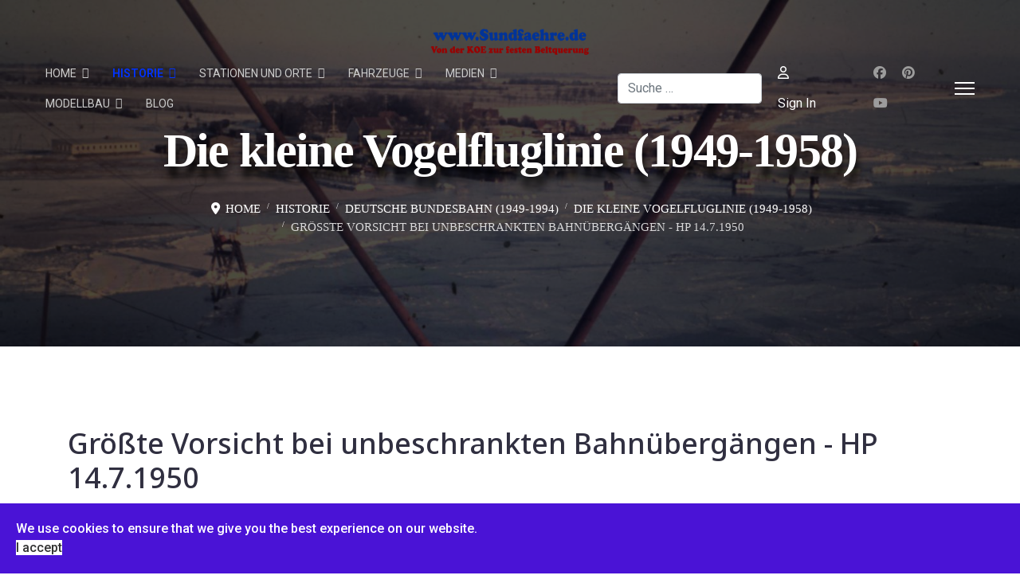

--- FILE ---
content_type: text/html; charset=utf-8
request_url: https://www.sundfaehre.de/index.php/home-historie/deutsche-bundesbahn-1949-1994/die-kleine-vogelfluglinie-1949-1958/groesste-vorsicht-bei-unbeschrankten-bahnuebergaengen-hp-14-7-1950?rCH=2
body_size: 13639
content:

<!doctype html>
<html lang="de-de" dir="ltr">
	<head>
		
			<!-- add google analytics -->
			<!-- Global site tag (gtag.js) - Google Analytics -->
			<script async src='https://www.googletagmanager.com/gtag/js?id=G-P23K941RHK'></script>
			<script>
				window.dataLayer = window.dataLayer || [];
				function gtag(){dataLayer.push(arguments);}
				gtag('js', new Date());

				gtag('config', 'G-P23K941RHK');
			</script>
			
		<meta name="viewport" content="width=device-width, initial-scale=1, shrink-to-fit=no">
		<meta charset="utf-8">
	<meta name="rights" content="Heiligenhafener Post">
	<meta name="author" content="Heiligenhafener Post">
	<meta name="description" content="Größte Vorsicht bei unbeschrankten Bahnübergängen - HP 14.7.1950">
	<meta name="generator" content="Joomla! - Open Source Content Management">
	<title>www.Sundfaehre.de – Größte Vorsicht bei unbeschrankten Bahnübergängen - HP 14.7.1950</title>
	<link href="https://www.sundfaehre.de/index.php/home-historie/deutsche-bundesbahn-1949-1994/die-kleine-vogelfluglinie-1949-1958/groesste-vorsicht-bei-unbeschrankten-bahnuebergaengen-hp-14-7-1950?rCH=2" rel="canonical">
	<link href="/images/favicon.ico" rel="icon" type="image/vnd.microsoft.icon">
	<link href="https://www.sundfaehre.de/index.php/home/search?format=opensearch" rel="search" title="OpenSearch www.Sundfaehre.de" type="application/opensearchdescription+xml">
<link href="/media/vendor/awesomplete/css/awesomplete.css?1.1.7" rel="stylesheet">
	<link href="/media/vendor/joomla-custom-elements/css/joomla-alert.min.css?0.4.1" rel="stylesheet">
	<link href="/plugins/system/jce/css/content.css?badb4208be409b1335b815dde676300e" rel="stylesheet">
	<link href="/media/plg_system_jcemediabox/css/jcemediabox.min.css?7d30aa8b30a57b85d658fcd54426884a" rel="stylesheet">
	<link href="//fonts.googleapis.com/css?family=Roboto:100,100i,200,200i,300,300i,400,400i,500,500i,600,600i,700,700i,800,800i,900,900i&amp;subset=latin&amp;display=swap" rel="stylesheet" media="none" onload="media=&quot;all&quot;">
	<link href="//fonts.googleapis.com/css?family=Noto Sans:100,100i,200,200i,300,300i,400,400i,500,500i,600,600i,700,700i,800,800i,900,900i&amp;subset=latin&amp;display=swap" rel="stylesheet" media="none" onload="media=&quot;all&quot;">
	<link href="//fonts.googleapis.com/css?family=Open Sans:100,100i,200,200i,300,300i,400,400i,500,500i,600,600i,700,700i,800,800i,900,900i&amp;subset=latin&amp;display=swap" rel="stylesheet" media="none" onload="media=&quot;all&quot;">
	<link href="/templates/h4/css/bootstrap.min.css" rel="stylesheet">
	<link href="/plugins/system/helixultimate/assets/css/system-j4.min.css" rel="stylesheet">
	<link href="/media/system/css/joomla-fontawesome.min.css?f7bb68" rel="stylesheet">
	<link href="/templates/h4/css/template.css" rel="stylesheet">
	<link href="/templates/h4/css/presets/default.css" rel="stylesheet">
	<link href="/templates/h4/css/custom.css" rel="stylesheet">
	<link href="/components/com_sppagebuilder/assets/css/dynamic-content.css?3e7e96fad5e237fb2d5a081c6cb11212" rel="stylesheet">
	<link href="/plugins/system/spcookieconsent/assets/css/style.css" rel="stylesheet">
	<link href="/components/com_sppagebuilder/assets/css/color-switcher.css?3e7e96fad5e237fb2d5a081c6cb11212" rel="stylesheet">
	<style>body{font-family: 'Roboto', sans-serif;font-size: 16px;color: #5c5c69;line-height: 1.56;text-decoration: none;}
@media (min-width:768px) and (max-width:991px){body{font-size: 14px;}
}
@media (max-width:767px){body{font-size: 13px;}
}
</style>
	<style>h1{font-family: 'Noto Sans', sans-serif;font-size: 150px;color: #302f40;line-height: 1.2;text-decoration: none;}
@media (min-width:768px) and (max-width:991px){h1{font-size: 90px;}
}
@media (max-width:767px){h1{font-size: 40px;}
}
</style>
	<style>h2{font-family: 'Noto Sans', sans-serif;font-size: 63px;color: #302f40;line-height: 1.35;text-decoration: none;}
@media (min-width:768px) and (max-width:991px){h2{font-size: 45px;}
}
@media (max-width:767px){h2{font-size: 30px;}
}
</style>
	<style>h3{font-family: 'Noto Sans', sans-serif;font-size: 45px;color: #302f40;line-height: 1.45;text-decoration: none;}
@media (min-width:768px) and (max-width:991px){h3{font-size: 35px;}
}
@media (max-width:767px){h3{font-size: 25px;}
}
</style>
	<style>h4{font-family: 'Noto Sans', sans-serif;font-size: 22px;color: #302f40;line-height: 1.45;text-decoration: none;}
@media (min-width:768px) and (max-width:991px){h4{font-size: 18px;}
}
@media (max-width:767px){h4{font-size: 16px;}
}
</style>
	<style>h5{font-family: 'Open Sans', sans-serif;color: #000000;text-decoration: none;}
</style>
	<style>h6{font-family: 'Open Sans', sans-serif;color: #000000;text-decoration: none;}
</style>
	<style>.logo-image {height:36px;}.logo-image-phone {height:36px;}</style>
	<style>#sp-bottom{ background-color:#24272f; }</style>
	<style>#sp-cookie-consent {background-color: #4a13d6; color: #FFFFFF; }#sp-cookie-consent a, #sp-cookie-consent a:hover, #sp-cookie-consent a:focus, #sp-cookie-consent a:active {color: #f5f5f5; }#sp-cookie-consent .sp-cookie-allow {background-color: #FFFFFF; color: #333;}#sp-cookie-consent .sp-cookie-allow:hover, #sp-cookie-consent .sp-cookie-allow:active, #sp-cookie-consent .sp-cookie-allow:focus {color: #333;}</style>
	<style>:root {--sppb-topbar-bg-color: #cccccc; --sppb-topbar-text-color: #8c4949; --sppb-header-bg-color: #ffffff; --sppb-logo-text-color: #ffffff; --sppb-menu-text-color: #cccccc; --sppb-menu-text-hover-color: #cc0000; --sppb-menu-text-active-color: #0033ff; --sppb-menu-dropdown-bg-color: #999999; --sppb-menu-dropdown-text-color: #ffffff; --sppb-menu-dropdown-text-hover-color: #cccccc; --sppb-menu-dropdown-text-active-color: #0033ff; --sppb-text-color: #252525; --sppb-bg-color: #ffffff; --sppb-link-color: #444444; --sppb-link-hover-color: #454040; --sppb-footer-bg-color: #1d2026; --sppb-footer-text-color: #ffffff; --sppb-footer-link-color: #a2a2a2; --sppb-footer-link-hover-color: #ffffff}</style>
<script src="/media/vendor/jquery/js/jquery.min.js?3.7.1"></script>
	<script src="/media/legacy/js/jquery-noconflict.min.js?504da4"></script>
	<script type="application/json" class="joomla-script-options new">{"data":{"breakpoints":{"tablet":991,"mobile":480},"header":{"stickyOffset":"100"}},"joomla.jtext":{"MOD_FINDER_SEARCH_VALUE":"Suche &hellip;","COM_FINDER_SEARCH_FORM_LIST_LABEL":"Suchergebnisse","JLIB_JS_AJAX_ERROR_OTHER":"Beim Abrufen von JSON-Daten wurde ein HTTP-Statuscode %s zurückgegeben.","JLIB_JS_AJAX_ERROR_PARSE":"Ein Parsing-Fehler trat bei der Verarbeitung der folgenden JSON-Daten auf:<br><code style='color:inherit;white-space:pre-wrap;padding:0;margin:0;border:0;background:inherit;'>%s<\/code>","ERROR":"Fehler","MESSAGE":"Nachricht","NOTICE":"Hinweis","WARNING":"Warnung","JCLOSE":"Schließen","JOK":"OK","JOPEN":"Öffnen"},"finder-search":{"url":"\/index.php\/component\/finder\/?task=suggestions.suggest&format=json&tmpl=component&Itemid=101"},"system.paths":{"root":"","rootFull":"https:\/\/www.sundfaehre.de\/","base":"","baseFull":"https:\/\/www.sundfaehre.de\/"},"csrf.token":"3620265bb98167011b4ac8c9c571fd11"}</script>
	<script src="/media/system/js/core.min.js?a3d8f8"></script>
	<script src="/media/vendor/bootstrap/js/alert.min.js?5.3.8" type="module"></script>
	<script src="/media/vendor/bootstrap/js/button.min.js?5.3.8" type="module"></script>
	<script src="/media/vendor/bootstrap/js/carousel.min.js?5.3.8" type="module"></script>
	<script src="/media/vendor/bootstrap/js/collapse.min.js?5.3.8" type="module"></script>
	<script src="/media/vendor/bootstrap/js/dropdown.min.js?5.3.8" type="module"></script>
	<script src="/media/vendor/bootstrap/js/modal.min.js?5.3.8" type="module"></script>
	<script src="/media/vendor/bootstrap/js/offcanvas.min.js?5.3.8" type="module"></script>
	<script src="/media/vendor/bootstrap/js/popover.min.js?5.3.8" type="module"></script>
	<script src="/media/vendor/bootstrap/js/scrollspy.min.js?5.3.8" type="module"></script>
	<script src="/media/vendor/bootstrap/js/tab.min.js?5.3.8" type="module"></script>
	<script src="/media/vendor/bootstrap/js/toast.min.js?5.3.8" type="module"></script>
	<script src="/media/system/js/showon.min.js?e51227" type="module"></script>
	<script src="/media/vendor/awesomplete/js/awesomplete.min.js?1.1.7" defer></script>
	<script src="/media/com_finder/js/finder.min.js?755761" type="module"></script>
	<script src="/media/mod_menu/js/menu.min.js?f7bb68" type="module"></script>
	<script src="/media/system/js/messages.min.js?9a4811" type="module"></script>
	<script src="/media/plg_system_jcemediabox/js/jcemediabox.min.js?7d30aa8b30a57b85d658fcd54426884a"></script>
	<script src="/templates/h4/js/main.js"></script>
	<script src="/components/com_sppagebuilder/assets/js/dynamic-content.js?3e7e96fad5e237fb2d5a081c6cb11212"></script>
	<script src="/plugins/system/spcookieconsent/assets/js/script.js"></script>
	<script src="/components/com_sppagebuilder/assets/js/color-switcher.js?3e7e96fad5e237fb2d5a081c6cb11212"></script>
	<script src="/templates/h4/js/lazysizes.min.js"></script>
	<script type="application/ld+json">{"@context":"https://schema.org","@type":"BreadcrumbList","@id":"https://www.sundfaehre.de/#/schema/BreadcrumbList/17","itemListElement":[{"@type":"ListItem","position":1,"item":{"@id":"https://www.sundfaehre.de/index.php","name":"Home"}},{"@type":"ListItem","position":2,"item":{"@id":"https://www.sundfaehre.de/index.php/home-historie","name":"Historie"}},{"@type":"ListItem","position":3,"item":{"@id":"https://www.sundfaehre.de/index.php/home-historie/deutsche-bundesbahn-1949-1994","name":"Deutsche Bundesbahn (1949-1994)"}},{"@type":"ListItem","position":4,"item":{"@id":"https://www.sundfaehre.de/index.php/home-historie/deutsche-bundesbahn-1949-1994/die-kleine-vogelfluglinie-1949-1958","name":"Die kleine Vogelfluglinie (1949-1958)"}},{"@type":"ListItem","position":5,"item":{"name":"Größte Vorsicht bei unbeschrankten Bahnübergängen - HP 14.7.1950"}}]}</script>
	<script type="application/ld+json">{"@context":"https://schema.org","@graph":[{"@type":"Organization","@id":"https://www.sundfaehre.de/#/schema/Organization/base","name":"www.Sundfaehre.de","url":"https://www.sundfaehre.de/"},{"@type":"WebSite","@id":"https://www.sundfaehre.de/#/schema/WebSite/base","url":"https://www.sundfaehre.de/","name":"www.Sundfaehre.de","publisher":{"@id":"https://www.sundfaehre.de/#/schema/Organization/base"}},{"@type":"WebPage","@id":"https://www.sundfaehre.de/#/schema/WebPage/base","url":"https://www.sundfaehre.de/index.php/home-historie/deutsche-bundesbahn-1949-1994/die-kleine-vogelfluglinie-1949-1958/groesste-vorsicht-bei-unbeschrankten-bahnuebergaengen-hp-14-7-1950?rCH=2","name":"www.Sundfaehre.de – Größte Vorsicht bei unbeschrankten Bahnübergängen - HP 14.7.1950","description":"Größte Vorsicht bei unbeschrankten Bahnübergängen - HP 14.7.1950","isPartOf":{"@id":"https://www.sundfaehre.de/#/schema/WebSite/base"},"about":{"@id":"https://www.sundfaehre.de/#/schema/Organization/base"},"inLanguage":"de-DE"},{"@type":"Article","@id":"https://www.sundfaehre.de/#/schema/com_content/article/214","name":"Größte Vorsicht bei unbeschrankten Bahnübergängen - HP 14.7.1950","headline":"Größte Vorsicht bei unbeschrankten Bahnübergängen - HP 14.7.1950","inLanguage":"de-DE","author":{"@type":"Person","name":"Sven Gorgos"},"articleSection":"Die kleine Vogelfluglinie","isPartOf":{"@id":"https://www.sundfaehre.de/#/schema/WebPage/base"}}]}</script>
	<script>jQuery(document).ready(function(){WfMediabox.init({"base":"\/","theme":"standard","width":"","height":"","lightbox":0,"shadowbox":0,"icons":1,"overlay":1,"overlay_opacity":0,"overlay_color":"","transition_speed":500,"close":2,"labels":{"close":"Schlie\u00dfen","next":"N\u00e4chstes","previous":"Vorheriges","cancel":"Abbrechen","numbers":"{{numbers}}","numbers_count":"{{current}} von {{total}}","download":"PLG_SYSTEM_JCEMEDIABOX_LABEL_DOWNLOAD"},"swipe":true,"expand_on_click":true});});</script>
	<script>template="h4";</script>
	<script>
				document.addEventListener("DOMContentLoaded", () =>{
					window.htmlAddContent = window?.htmlAddContent || "";
					if (window.htmlAddContent) {
        				document.body.insertAdjacentHTML("beforeend", window.htmlAddContent);
					}
				});
			</script>
	<script>
			const initColorMode = () => {
				const colorVariableData = [];
				const sppbColorVariablePrefix = "--sppb";
				let activeColorMode = localStorage.getItem("sppbActiveColorMode") || "";
				activeColorMode = "";
				const modes = [];

				if(!modes?.includes(activeColorMode)) {
					activeColorMode = "";
					localStorage.setItem("sppbActiveColorMode", activeColorMode);
				}

				document?.body?.setAttribute("data-sppb-color-mode", activeColorMode);

				if (!localStorage.getItem("sppbActiveColorMode")) {
					localStorage.setItem("sppbActiveColorMode", activeColorMode);
				}

				if (window.sppbColorVariables) {
					const colorVariables = typeof(window.sppbColorVariables) === "string" ? JSON.parse(window.sppbColorVariables) : window.sppbColorVariables;

					for (const colorVariable of colorVariables) {
						const { path, value } = colorVariable;
						const variable = String(path[0]).trim().toLowerCase().replaceAll(" ", "-");
						const mode = path[1];
						const variableName = `${sppbColorVariablePrefix}-${variable}`;

						if (activeColorMode === mode) {
							colorVariableData.push(`${variableName}: ${value}`);
						}
					}

					document.documentElement.style.cssText += colorVariableData.join(";");
				}
			};

			window.sppbColorVariables = [];
			
			initColorMode();

			document.addEventListener("DOMContentLoaded", initColorMode);
		</script>
<script async src="https://pagead2.googlesyndication.com/pagead/js/adsbygoogle.js?client=ca-pub-8499487858558497"
     crossorigin="anonymous"></script>
	</head>
	<body class="site helix-ultimate hu com_content com-content view-article layout-blog task-none itemid-319 de-de ltr sticky-header layout-fluid offcanvas-init offcanvs-position-right">

		
					<div class="sp-pre-loader">
				<div class='sp-loader-with-logo'>
<div class='logo'>
<img data-src='https://www.sundfaehre.de/images/logo.png'  class="lazyload" />
</div>
<div class='line' id='line-load'></div>
</div>			</div>
		
		<div class="body-wrapper">
			<div class="body-innerwrapper">
				
	<div class="sticky-header-placeholder"></div>
<header id="sp-header" class="full-header full-header-center">
	<div class="container-fluid">
		<div class="container-inner">
			<div class="row align-items-center">
				<!-- Logo -->
				<div id="sp-logo" class="col-auto">
					<div class="sp-column">
													
							<div class="logo"><a href="/">
				<img class="logo-image  d-none d-lg-inline-block lazyload"
					data-srcset='https://www.sundfaehre.de/images/logo.png 1x, https://www.sundfaehre.de/images/logo2.png 2x'
					data-src='https://www.sundfaehre.de/images/logo.png'
					alt='Von der Kreis Oldenburger Eisenbahn zur festen Beltquerung'
				 data-size="auto" />
				<img class="logo-image-phone d-inline-block d-lg-none lazyload" data-src="https://www.sundfaehre.de/images/logo2.png" alt="Von der Kreis Oldenburger Eisenbahn zur festen Beltquerung" /></a></div>											</div>
				</div>

				<!-- Menu -->
				<div id="sp-menu" class="menu-with-social menu-center col-auto flex-auto">
					<div class="sp-column d-flex justify-content-between align-items-center">
						<div class="menu-with-offcanvas d-flex justify-content-between align-items-center flex-auto">
							<nav class="sp-megamenu-wrapper d-flex" role="navigation"><ul class="sp-megamenu-parent menu-animation-fade d-none d-lg-block"><li class="sp-menu-item sp-has-child"><a   href="/index.php"  >Home</a><div class="sp-dropdown sp-dropdown-main sp-menu-right" style="width: 180px;"><div class="sp-dropdown-inner"><ul class="sp-dropdown-items"><li class="sp-menu-item"><a   href="/index.php/home/home-start"  >Startseite</a></li><li class="sp-menu-item sp-has-child"><a   href="/index.php/home/about"  >Info</a><div class="sp-dropdown sp-dropdown-sub sp-menu-right" style="width: 180px;"><div class="sp-dropdown-inner"><ul class="sp-dropdown-items"><li class="sp-menu-item"><a   href="/index.php/home/about/fotogallerie"  >Fotogallerie</a></li></ul></div></div></li><li class="sp-menu-item"><a   href="/index.php/home/contact"  >Kontakt</a></li><li class="sp-menu-item"><a   href="/index.php/home/registration"  >Registration</a></li><li class="sp-menu-item"><a   href="/index.php/home/login"  >Login</a></li><li class="sp-menu-item"><a   href="/index.php/home/search"  >Suchen</a></li></ul></div></div></li><li class="sp-menu-item sp-has-child active"><a   href="/index.php/home-historie"  >Historie</a><div class="sp-dropdown sp-dropdown-main sp-menu-right" style="width: 180px;"><div class="sp-dropdown-inner"><ul class="sp-dropdown-items"><li class="sp-menu-item sp-has-child"><a   href="/index.php/home-historie/vorgeschichte-bis-1880"  >Vorgeschichte (bis 1880)</a><div class="sp-dropdown sp-dropdown-sub sp-menu-right" style="width: 180px;"><div class="sp-dropdown-inner"><ul class="sp-dropdown-items"><li class="sp-menu-item"><a   href="/index.php/home-historie/vorgeschichte-bis-1880/artikel-vorgeschichte-bis-1880"  >Artikel - Vorgeschichte (bis 1880)</a></li></ul></div></div></li><li class="sp-menu-item sp-has-child"><a   href="/index.php/home-historie/kreis-oldenburger-eisenbahn-1880-1938"  >Kreis-Oldenburger-Eisenbahn (1880-1938)</a><div class="sp-dropdown sp-dropdown-sub sp-menu-right" style="width: 180px;"><div class="sp-dropdown-inner"><ul class="sp-dropdown-items"><li class="sp-menu-item"><a   href="/index.php/home-historie/kreis-oldenburger-eisenbahn-1880-1938/artikel-kreis-oldenburger-eisenbahn-1880-1938"  >Artikel - Kreis-Oldenburger-Eisenbahn (1880-1938)</a></li></ul></div></div></li><li class="sp-menu-item sp-has-child"><a   href="/index.php/home-historie/reichsbahn-1938-1949"  >Reichsbahn (1938-1949)</a><div class="sp-dropdown sp-dropdown-sub sp-menu-right" style="width: 180px;"><div class="sp-dropdown-inner"><ul class="sp-dropdown-items"><li class="sp-menu-item"><a   href="/index.php/home-historie/reichsbahn-1938-1949/artikel-reichsbahn-gesellschaft-1938-1949"  >Artikel - Reichsbahn Gesellschaft (1938-1949)</a></li></ul></div></div></li><li class="sp-menu-item sp-has-child active"><a   href="/index.php/home-historie/deutsche-bundesbahn-1949-1994"  >Deutsche Bundesbahn (1949-1994)</a><div class="sp-dropdown sp-dropdown-sub sp-menu-right" style="width: 180px;"><div class="sp-dropdown-inner"><ul class="sp-dropdown-items"><li class="sp-menu-item sp-has-child current-item active"><a aria-current="page"  href="/index.php/home-historie/deutsche-bundesbahn-1949-1994/die-kleine-vogelfluglinie-1949-1958"  >Die kleine Vogelfluglinie (1949-1958)</a><div class="sp-dropdown sp-dropdown-sub sp-menu-right" style="width: 180px;"><div class="sp-dropdown-inner"><ul class="sp-dropdown-items"><li class="sp-menu-item"><a   href="/index.php/home-historie/deutsche-bundesbahn-1949-1994/die-kleine-vogelfluglinie-1949-1958/artikel-die-kleine-vogelfluglinie-1949-1958"  >Artikel - Die kleine Vogelfluglinie (1949-1958)</a></li></ul></div></div></li><li class="sp-menu-item sp-has-child"><a   href="/index.php/home-historie/deutsche-bundesbahn-1949-1994/die-vogelfluglinie-1958-1994"  >Die Vogelfluglinie (1958-1994)</a><div class="sp-dropdown sp-dropdown-sub sp-menu-right" style="width: 180px;"><div class="sp-dropdown-inner"><ul class="sp-dropdown-items"><li class="sp-menu-item"><a   href="/index.php/home-historie/deutsche-bundesbahn-1949-1994/die-vogelfluglinie-1958-1994/artikel-die-vogelfluglinie-1958-1994"  >Artikel - Die Vogelfluglinie (1958-1994)</a></li></ul></div></div></li></ul></div></div></li><li class="sp-menu-item sp-has-child"><a   href="/index.php/home-historie/deutsche-bahn-ag-ab-1994"  >Deutsche Bahn AG (ab 1994)</a><div class="sp-dropdown sp-dropdown-sub sp-menu-right" style="width: 180px;"><div class="sp-dropdown-inner"><ul class="sp-dropdown-items"><li class="sp-menu-item"><a   href="/index.php/home-historie/deutsche-bahn-ag-ab-1994/artikel-bahn-ag-ab-1994"  >Artikel - Bahn AG (ab 1994)</a></li></ul></div></div></li></ul></div></div></li><li class="sp-menu-item sp-has-child"><a   href="/index.php/home-stationen-und-orte"  >Stationen und Orte</a><div class="sp-dropdown sp-dropdown-main sp-menu-right" style="width: 180px;"><div class="sp-dropdown-inner"><ul class="sp-dropdown-items"><li class="sp-menu-item"><a  href="https://www.sundfaehre.de/index.php/component/phocamaps/map/1-uebersichtskarte?tmpl=component" onclick="window.open(this.href, 'targetWindow', 'toolbar=no,location=no,status=no,menubar=no,scrollbars=yes,resizable=yes,');return false;" >Übersichtskarte</a></li><li class="sp-menu-item sp-has-child"><a   href="/index.php/home-stationen-und-orte/festland"  >Festland</a><div class="sp-dropdown sp-dropdown-sub sp-menu-right" style="width: 180px;"><div class="sp-dropdown-inner"><ul class="sp-dropdown-items"><li class="sp-menu-item sp-has-child"><a   href="/index.php/home-stationen-und-orte/festland/festland-ab-1880"  >Festland (ab 1880)</a><div class="sp-dropdown sp-dropdown-sub sp-menu-right" style="width: 180px;"><div class="sp-dropdown-inner"><ul class="sp-dropdown-items"><li class="sp-menu-item"><a   href="/index.php/home-stationen-und-orte/festland/festland-ab-1880/neustadt-in-holstein"  >Neustadt in Holstein</a></li><li class="sp-menu-item"><a   href="/index.php/home-stationen-und-orte/festland/festland-ab-1880/hasselburg"  >Hasselburg</a></li><li class="sp-menu-item"><a   href="/index.php/home-stationen-und-orte/festland/festland-ab-1880/gross-schlamin"  >Groß Schlamin</a></li><li class="sp-menu-item"><a   href="/index.php/home-stationen-und-orte/festland/festland-ab-1880/beschendorf"  >Beschendorf</a></li><li class="sp-menu-item"><a   href="/index.php/home-stationen-und-orte/festland/festland-ab-1880/lensahn"  >Lensahn</a></li><li class="sp-menu-item"><a   href="/index.php/home-stationen-und-orte/festland/festland-ab-1880/gruener-hirsch"  >Grüner Hirsch</a></li><li class="sp-menu-item"><a   href="/index.php/home-stationen-und-orte/festland/festland-ab-1880/oldenburg-in-holstein"  >Oldenburg in Holstein</a></li></ul></div></div></li><li class="sp-menu-item sp-has-child"><a   href="/index.php/home-stationen-und-orte/festland/festland-ab-1897"  >Festland (ab 1897)</a><div class="sp-dropdown sp-dropdown-sub sp-menu-right" style="width: 180px;"><div class="sp-dropdown-inner"><ul class="sp-dropdown-items"><li class="sp-menu-item"><a   href="/index.php/home-stationen-und-orte/festland/festland-ab-1897/oldenburg-stadt"  >Oldenburg Stadt</a></li><li class="sp-menu-item"><a   href="/index.php/home-stationen-und-orte/festland/festland-ab-1897/goehl"  >Göhl</a></li><li class="sp-menu-item"><a   href="/index.php/home-stationen-und-orte/festland/festland-ab-1897/heringsdorf-in-holstein"  >Heringsdorf in Holstein</a></li><li class="sp-menu-item"><a   href="/index.php/home-stationen-und-orte/festland/festland-ab-1897/neukirchen-in-holstein"  >Neukirchen in Holstein</a></li><li class="sp-menu-item"><a   href="/index.php/home-stationen-und-orte/festland/festland-ab-1897/seekamp-feldmuehle"  >Seekamp / Bergmühle</a></li><li class="sp-menu-item"><a   href="/index.php/home-stationen-und-orte/festland/festland-ab-1897/luetjenbrode"  >Lütjenbrode</a></li><li class="sp-menu-item"><a   href="/index.php/home-stationen-und-orte/festland/festland-ab-1897/heiligenhafen"  >Heiligenhafen</a></li></ul></div></div></li><li class="sp-menu-item sp-has-child"><a   href="/index.php/home-stationen-und-orte/festland/festland-ab-1903"  >Festland (ab 1903)</a><div class="sp-dropdown sp-dropdown-sub sp-menu-right" style="width: 180px;"><div class="sp-dropdown-inner"><ul class="sp-dropdown-items"><li class="sp-menu-item"><a   href="/index.php/home-stationen-und-orte/festland/festland-ab-1903/feldscheide"  >Feldscheide</a></li><li class="sp-menu-item"><a   href="/index.php/home-stationen-und-orte/festland/festland-ab-1903/grossenbrode"  >Großenbrode</a></li><li class="sp-menu-item"><a   href="/index.php/home-stationen-und-orte/festland/festland-ab-1903/grossenbroder-faehre"  > - Großenbroder Fähre</a></li><li class="sp-menu-item"><a   href="/index.php/home-stationen-und-orte/festland/festland-ab-1903/grossenbrode-kai-1951-1963"  > - Großenbrode Kai (1951-1963)</a></li><li class="sp-menu-item"><a   href="/index.php/home-stationen-und-orte/festland/festland-ab-1903/haltepunkt-wagrien-ab-2029"  >Haltepunkt Wagrien (ab 2029)</a></li></ul></div></div></li></ul></div></div></li><li class="sp-menu-item sp-has-child"><a   href="/index.php/home-stationen-und-orte/fehmarnsund"  >Fehmarnsund</a><div class="sp-dropdown sp-dropdown-sub sp-menu-right" style="width: 180px;"><div class="sp-dropdown-inner"><ul class="sp-dropdown-items"><li class="sp-menu-item"><a   href="/index.php/home-stationen-und-orte/fehmarnsund/grossenbroder-faehre"  > - Großenbroder Fähre</a></li><li class="sp-menu-item"><a   href="/index.php/home-stationen-und-orte/fehmarnsund/fehmarnsund"  > - Fehmarnsund (1903-1963)</a></li><li class="sp-menu-item"><a   href="/index.php/home-stationen-und-orte/fehmarnsund/auf-dem-fehmarnsund"  > - Auf dem Fehmarnsund (Sundfähren)</a></li><li class="sp-menu-item"><a   href="/index.php/home-stationen-und-orte/fehmarnsund/fehmarnsund-bruecke-ab-1963"  >Fehmarnsund Brücke (ab 1963)</a></li><li class="sp-menu-item"><a   href="/index.php/home-stationen-und-orte/fehmarnsund/fehmarnsund-tunnel-ab-2029"  >Fehmarnsund Tunnel (ab 2029)</a></li></ul></div></div></li><li class="sp-menu-item sp-has-child"><a   href="/index.php/home-stationen-und-orte/fehmarn"  >Fehmarn</a><div class="sp-dropdown sp-dropdown-sub sp-menu-right" style="width: 180px;"><div class="sp-dropdown-inner"><ul class="sp-dropdown-items"><li class="sp-menu-item"><a   href="/index.php/home-stationen-und-orte/fehmarn/fehmarnsund"  > - Fehmarnsund (1903-1963)</a></li><li class="sp-menu-item"><a   href="/index.php/home-stationen-und-orte/fehmarn/wulfen"  >Wulfen</a></li><li class="sp-menu-item"><a   href="/index.php/home-stationen-und-orte/fehmarn/burgstaaken-haltepunkt"  >Burgstaaken (Haltepunkt)</a></li><li class="sp-menu-item"><a   href="/index.php/home-stationen-und-orte/fehmarn/burgstaaken-hafenbahn"  >Burgstaaken (Hafenbahn)</a></li><li class="sp-menu-item"><a   href="/index.php/home-stationen-und-orte/fehmarn/burg-auf-fehmarn"  >Burg auf Fehmarn</a></li><li class="sp-menu-item"><a   href="/index.php/home-stationen-und-orte/fehmarn/fehmarn-burg"  >Fehmarn - Burg</a></li><li class="sp-menu-item"><a   href="/index.php/home-stationen-und-orte/fehmarn/landkirchen"  >Landkirchen</a></li><li class="sp-menu-item"><a   href="/index.php/home-stationen-und-orte/fehmarn/alt-jellingsdorf"  >Alt Jellingsdorf</a></li><li class="sp-menu-item"><a   href="/index.php/home-stationen-und-orte/fehmarn/lemkendorf"  >Lemkendorf</a></li><li class="sp-menu-item"><a   href="/index.php/home-stationen-und-orte/fehmarn/petersdorf"  >Petersdorf</a></li><li class="sp-menu-item"><a   href="/index.php/home-stationen-und-orte/fehmarn/orth-auf-fehmarn"  >Orth auf Fehmarn</a></li><li class="sp-menu-item"><a   href="/index.php/home-stationen-und-orte/fehmarn/burg-west"  >Burg (West)</a></li><li class="sp-menu-item"><a   href="/index.php/home-stationen-und-orte/fehmarn/puttgarden"  > - Puttgarden</a></li></ul></div></div></li><li class="sp-menu-item sp-has-child"><a   href="/index.php/home-stationen-und-orte/beltquerung"  >Beltquerung</a><div class="sp-dropdown sp-dropdown-sub sp-menu-right" style="width: 180px;"><div class="sp-dropdown-inner"><ul class="sp-dropdown-items"><li class="sp-menu-item"><a   href="/index.php/home-stationen-und-orte/beltquerung/die-kleine-vogelfluglinie-1951-1963"  >Die kleine Vogelfluglinie (1951-1963)</a></li><li class="sp-menu-item"><a   href="/index.php/home-stationen-und-orte/beltquerung/grossenbrode-kai-1951-1963"  > - Großenbrode Kai (1951-1963)</a></li><li class="sp-menu-item"><a   href="/index.php/home-stationen-und-orte/beltquerung/gedser-dk"  > - Gedser [DK]</a></li><li class="sp-menu-item"><a   href="/index.php/home-stationen-und-orte/beltquerung/die-vogelfluglinie-ab-1963"  >Die Vogelfluglinie (ab 1963)</a></li><li class="sp-menu-item"><a   href="/index.php/home-stationen-und-orte/beltquerung/puttgarden"  > - Puttgarden</a></li><li class="sp-menu-item"><a   href="/index.php/home-stationen-und-orte/beltquerung/rodby-havn-dk"  > - Rødby Havn [DK]</a></li><li class="sp-menu-item"><a   href="/index.php/home-stationen-und-orte/beltquerung/die-feste-beltquerung-tunnel"  >Die Feste Beltquerung (Tunnel)</a></li></ul></div></div></li></ul></div></div></li><li class="sp-menu-item sp-has-child"><a   href="/index.php/home-fahrzeuge"  >Fahrzeuge</a><div class="sp-dropdown sp-dropdown-main sp-menu-right" style="width: 180px;"><div class="sp-dropdown-inner"><ul class="sp-dropdown-items"><li class="sp-menu-item"><a   href="/index.php/home-fahrzeuge/sundfaehren"  >Sundfähren</a></li><li class="sp-menu-item"><a   href="/index.php/home-fahrzeuge/hochseefaehrschiffe"  >Hochseefährschiffe</a></li><li class="sp-menu-item sp-has-child"><a   href="/index.php/home-fahrzeuge/triebfahrzeuge"  >Triebfahrzeuge</a><div class="sp-dropdown sp-dropdown-sub sp-menu-right" style="width: 180px;"><div class="sp-dropdown-inner"><ul class="sp-dropdown-items"><li class="sp-menu-item"><a   href="/index.php/home-fahrzeuge/triebfahrzeuge/dampflokomotiven"  >Dampflokomotiven</a></li><li class="sp-menu-item"><a   href="/index.php/home-fahrzeuge/triebfahrzeuge/triebwagen"  >Triebwagen</a></li><li class="sp-menu-item"><a   href="/index.php/home-fahrzeuge/triebfahrzeuge/diesellokomotiven"  >Diesellokomotiven</a></li><li class="sp-menu-item"><a   href="/index.php/home-fahrzeuge/triebfahrzeuge/laufplaene"  >Laufpläne</a></li></ul></div></div></li><li class="sp-menu-item"><a   href="/index.php/home-fahrzeuge/waggons"  >Waggons</a></li><li class="sp-menu-item"><a   href="/index.php/home-fahrzeuge/zuglaufschilder"  >Zuglaufschilder</a></li></ul></div></div></li><li class="sp-menu-item sp-has-child"><a   href="/index.php/home-medien"  >Medien</a><div class="sp-dropdown sp-dropdown-main sp-menu-right" style="width: 180px;"><div class="sp-dropdown-inner"><ul class="sp-dropdown-items"><li class="sp-menu-item"><a   href="/index.php/home-medien/filme"  >Filme</a></li><li class="sp-menu-item"><a   href="/index.php/home-medien/postkarten"  >Postkarten</a></li><li class="sp-menu-item"><a   href="/index.php/home-medien/fachzeitschriften-buecher-artikel"  >Bücher und Artikel</a></li><li class="sp-menu-item"><a   href="/index.php/home-medien/fachbuecher"  >Fachbücher</a></li><li class="sp-menu-item"><a   href="/index.php/home-medien/fahrplaene"  >Fahrpläne</a></li></ul></div></div></li><li class="sp-menu-item sp-has-child"><a   href="/index.php/modellbau"  >Modellbau</a><div class="sp-dropdown sp-dropdown-main sp-menu-right" style="width: 180px;"><div class="sp-dropdown-inner"><ul class="sp-dropdown-items"><li class="sp-menu-item"><a   href="/index.php/modellbau/modellbau-spur-1-massstab-1-32"  >Modellbau Spur 1 - Maßstab 1:32</a></li><li class="sp-menu-item"><a   href="/index.php/modellbau/modellbau-spur-n-massstab-1-160"  >Modellbau Spur N - Maßstab 1:160</a></li><li class="sp-menu-item"><a   href="/index.php/modellbau/3d-konstruktion-in-1-32"  >3D Konstruktion in 1:32</a></li><li class="sp-menu-item"><a   href="/index.php/modellbau/3d-druck-fuer-spur-1-in-1-32"  >3D Druck für Spur-1 in 1:32</a></li></ul></div></div></li><li class="sp-menu-item"><a   href="/index.php/blog"  >Blog</a></li></ul><a id="offcanvas-toggler" aria-label="Menu" class="offcanvas-toggler-right" href="#"><div class="burger-icon" aria-hidden="true"><span></span><span></span><span></span></div></a></nav>							
						</div>

						<!-- Related Modules -->
						<div class="d-none d-lg-flex header-modules align-items-center">
															<div class="sp-module "><div class="sp-module-content">
<form class="mod-finder js-finder-searchform form-search" action="/index.php/home/search" method="get" role="search">
    <label for="mod-finder-searchword" class="visually-hidden finder">Suchen</label><input type="text" name="q" id="mod-finder-searchword" class="js-finder-search-query form-control" value="" placeholder="Suche &hellip;">
            </form>
</div></div>								
															<div class="sp-module">
<a class="sp-sign-in" href="/index.php/home/login" ><span class="far fa-user me-1" aria-hidden="true"></span><span class="signin-text d-none d-lg-inline-block">Sign In</span></a>
</div>													</div>

						<!-- Social icons -->
						<div class="social-wrap no-border d-flex align-items-center">
							<ul class="social-icons"><li class="social-icon-facebook"><a target="_blank" rel="noopener noreferrer" href="https://www.facebook.com/sundfaehre" aria-label="Facebook"><span class="fab fa-facebook" aria-hidden="true"></span></a></li><li class="social-icon-pinterest"><a target="_blank" rel="noopener noreferrer" href="https://www.pinterest.de/svengorgos/sundfaehre/" aria-label="Pinterest"><span class="fab fa-pinterest" aria-hidden="true"></span></a></li><li class="social-icon-youtube"><a target="_blank" rel="noopener noreferrer" href="https://www.youtube.com/c/SundfaehreDe23774" aria-label="Youtube"><span class="fab fa-youtube" aria-hidden="true"></span></a></li></ul>						</div>

						<!-- if offcanvas position right -->
													<a id="offcanvas-toggler"  aria-label="Menu" title="Menu"  class="mega_offcanvas offcanvas-toggler-secondary offcanvas-toggler-right d-flex align-items-center" href="#">
							<div class="burger-icon"><span></span><span></span><span></span></div>
							</a>
											</div>
				</div>

			</div>
		</div>
	</div>
</header>				
<section id="sp-title" >

				
	
<div class="row">
	<div id="sp-title" class="col-lg-12 "><div class="sp-column "><div class="sp-page-title"style="background-image: url(/images/startseite/f-blog.jpg);"><div class="container"><h1 class="sp-page-title-heading">Die kleine Vogelfluglinie (1949-1958)</h1><nav class="mod-breadcrumbs__wrapper" aria-label="Breadcrumbs">
    <ol class="mod-breadcrumbs breadcrumb px-3 py-2">
                    <li class="mod-breadcrumbs__divider float-start">
                <span class="divider icon-location icon-fw" aria-hidden="true"></span>
            </li>
        
        <li class="mod-breadcrumbs__item breadcrumb-item"><a href="/index.php" class="pathway"><span>Home</span></a></li><li class="mod-breadcrumbs__item breadcrumb-item"><a href="/index.php/home-historie" class="pathway"><span>Historie</span></a></li><li class="mod-breadcrumbs__item breadcrumb-item"><a href="/index.php/home-historie/deutsche-bundesbahn-1949-1994" class="pathway"><span>Deutsche Bundesbahn (1949-1994)</span></a></li><li class="mod-breadcrumbs__item breadcrumb-item"><a href="/index.php/home-historie/deutsche-bundesbahn-1949-1994/die-kleine-vogelfluglinie-1949-1958" class="pathway"><span>Die kleine Vogelfluglinie (1949-1958)</span></a></li><li class="mod-breadcrumbs__item breadcrumb-item active"><span>Größte Vorsicht bei unbeschrankten Bahnübergängen - HP 14.7.1950</span></li>    </ol>
    </nav>
</div></div></div></div></div>
				
	</section>

<section id="sp-main-body" >

										<div class="container">
					<div class="container-inner">
						
	
<div class="row">
	
<div id="sp-component" class="col-lg-12 ">
	<div class="sp-column ">
		<div id="system-message-container" aria-live="polite"></div>


		
		<div class="article-details " itemscope itemtype="https://schema.org/Article">
    <meta itemprop="inLanguage" content="de-DE">

    
    
    
    
            <div class="article-header">
                            <h1 itemprop="headline">
                    Größte Vorsicht bei unbeschrankten Bahnübergängen - HP 14.7.1950                </h1>
            
            
            
                    </div>
    
    <div class="article-can-edit d-flex flex-wrap justify-content-between">
                
            </div>

            <div class="article-info">

	
					<span class="createdby" itemprop="author" itemscope itemtype="https://schema.org/Person" title="Geschrieben von: Sven Gorgos">
				<a href="/index.php/home/contact" itemprop="url">
			<span itemprop="name">Sven Gorgos</span>		</a>
	</span>
		
		
					<span class="category-name" title="Kategorie: Die kleine Vogelfluglinie">
			<a href="/index.php/home-historie/deutsche-bundesbahn-1949-1994/die-kleine-vogelfluglinie-1949-1958">Die kleine Vogelfluglinie</a>
	</span>
		
					
		
		
		
	
						<span class="create" title="Erstellt: 14. Juli 1950">
	<time datetime="1950-07-14T00:00:00+00:00" itemprop="dateCreated">
		14. Juli 1950	</time>
</span>
		
		
				
			</div>
    
        
    
    
        
        
        
        <div itemprop="articleBody">
            <div><strong>Größte Vorsicht bei unbeschrankten Bahnübergängen- HP 14.7.1950</strong></div>
<div>Durch die Geistesgegenwart des Lokomotiv-Führers konnten am Sonntag der Melkermeister K. und seine Ehefrau aus Großenbrode vor einem schweren Unfall bewahrt werden. K. hatte das Signal des herannahenden Zuges überhört und war mit seinem Gespann auf den Bahnübergang gefahren. Dem Lokführer ist es zu danken, daß die Eheleute ohne Schaden ihren Weg fortsetzen konnten. Das Pferd wurde leicht verletzt.</div>         </div>

        
                                    <ul class="tags list-inline mb-4">
                                                                    <li class="list-inline-item tag-57 tag-list0">
                    <a href="/index.php/component/tags/tag/grossenbrode" class="">
                        Großenbrode                    </a>
                </li>
                                                                                <li class="list-inline-item tag-144 tag-list1">
                    <a href="/index.php/component/tags/tag/unfall" class="">
                        Unfall                    </a>
                </li>
                                                                                <li class="list-inline-item tag-145 tag-list2">
                    <a href="/index.php/component/tags/tag/heiligenhafener-post" class="">
                        Heiligenhafener Post                    </a>
                </li>
                        </ul>
        
                            
    

        
    

   
<nav class="pagenavigation" aria-label="Seitennavigation">
    <span class="pagination ms-0">
                <a class="btn btn-sm btn-secondary previous" href="/index.php/home-historie/deutsche-bundesbahn-1949-1994/die-kleine-vogelfluglinie-1949-1958/versammlung-des-buerger-und-verkehrsvereins-am-23-6-50-hp-27-06-1950" rel="prev">
            <span class="visually-hidden">
                Vorheriger Beitrag: Versammlung des Bürger- und Verkehrsvereins am 23.6.50 - HP 27.06.1950            </span>
            <span class="icon-chevron-left" aria-hidden="true"></span> <span aria-hidden="true">Zurück</span>            </a>
                    <a class="btn btn-sm btn-secondary next" href="/index.php/home-historie/deutsche-bundesbahn-1949-1994/die-kleine-vogelfluglinie-1949-1958/am-sonntag-war-viel-los-hp-vom-17-7-1950" rel="next">
            <span class="visually-hidden">
                Nächster Beitrag: Am Sonntag war viel los - HP vom 17.7.1950            </span>
            <span aria-hidden="true">Weiter</span> <span class="icon-chevron-right" aria-hidden="true"></span>            </a>
        </span>
</nav>
	
                </div>



			</div>
</div>
</div>
											</div>
				</div>
						
	</section>

<section id="sp-bottom" >

						<div class="container">
				<div class="container-inner">
			
	
<div class="row">
	<div id="sp-bottom1" class="col-sm-col-sm-6 col-lg-3 "><div class="sp-column "><div class="sp-module "><h3 class="sp-module-title">Blog</h3><div class="sp-module-content"><ul class="mod-articleslatest latestnews mod-list">
    <li itemscope itemtype="https://schema.org/Article">
        <a href="/index.php/blog/facebook-seiten-gruppen" itemprop="url">
            <span itemprop="name">
                Facebook Seiten & Gruppen            </span>
            <span>03. Februar 2022</span>
        </a>
    </li>
    <li itemscope itemtype="https://schema.org/Article">
        <a href="/index.php/blog/offizielle-seiten-zur-festen-beltquerung" itemprop="url">
            <span itemprop="name">
                Offizielle Seiten zur Festen Beltquerung            </span>
            <span>14. Januar 2022</span>
        </a>
    </li>
    <li itemscope itemtype="https://schema.org/Article">
        <a href="/index.php/blog/deutsche-bahn-bauinformationen" itemprop="url">
            <span itemprop="name">
                Deutsche Bahn - Bauinformationen            </span>
            <span>12. Januar 2022</span>
        </a>
    </li>
    <li itemscope itemtype="https://schema.org/Article">
        <a href="/index.php/blog/drehscheibe-online-historisches-forum" itemprop="url">
            <span itemprop="name">
                Drehscheibe Online - Historisches Forum            </span>
            <span>28. November 2021</span>
        </a>
    </li>
</ul>
</div></div></div></div><div id="sp-bottom2" class="col-sm-col-sm-6 col-lg-3 "><div class="sp-column "><div class="sp-module "><h3 class="sp-module-title">Letzte Änderungen</h3><div class="sp-module-content"><ul class="mod-articleslatest latestnews mod-list">
    <li itemscope itemtype="https://schema.org/Article">
        <a href="/index.php/home-historie/deutsche-bahn-ag-ab-1994/transport-von-langschienen-nach-fehmarn" itemprop="url">
            <span itemprop="name">
                Transport von Langschienen nach Fehmarn            </span>
            <span>20. Januar 2026</span>
        </a>
    </li>
    <li itemscope itemtype="https://schema.org/Article">
        <a href="/index.php/home-fahrzeuge/zuglaufschilder/inter-regio-koblenz-puttgarden-f5832-5" itemprop="url">
            <span itemprop="name">
                Inter Regio = Koblenz - Puttgarden (F5832/5)            </span>
            <span>22. November 2025</span>
        </a>
    </li>
    <li itemscope itemtype="https://schema.org/Article">
        <a href="/index.php/home-fahrzeuge/zuglaufschilder/ir-2506-fehmarn-hamburg-luebeck-puttgarden" itemprop="url">
            <span itemprop="name">
                IR 2506 Fehmarn = Hamburg - Lübeck - Puttgarden            </span>
            <span>22. November 2025</span>
        </a>
    </li>
    <li itemscope itemtype="https://schema.org/Article">
        <a href="/index.php/home-fahrzeuge/zuglaufschilder/ir-2506-fehmarn-hamburg-altona-hamburg-luebeck-puttgarden" itemprop="url">
            <span itemprop="name">
                IR 2506 Fehmarn = Hamburg Altona -Hamburg - Lübeck - Puttgarden            </span>
            <span>22. November 2025</span>
        </a>
    </li>
    <li itemscope itemtype="https://schema.org/Article">
        <a href="/index.php/home-fahrzeuge/zuglaufschilder/inter-regio-koeln-puttgarden-koeln" itemprop="url">
            <span itemprop="name">
                Inter Regio = Köln - Puttgarden - Köln            </span>
            <span>22. November 2025</span>
        </a>
    </li>
    <li itemscope itemtype="https://schema.org/Article">
        <a href="/index.php/home-fahrzeuge/zuglaufschilder/fehmarnfahrt-twl-mainz-juni-1986" itemprop="url">
            <span itemprop="name">
                Fehmarnfahrt Twl Mainz - Juni 1986            </span>
            <span>15. Juni 1986</span>
        </a>
    </li>
    <li itemscope itemtype="https://schema.org/Article">
        <a href="/index.php/home-fahrzeuge/zuglaufschilder/hummeltoern-juni-1988" itemprop="url">
            <span itemprop="name">
                Hummeltörn - Juni 1988            </span>
            <span>15. Juni 1988</span>
        </a>
    </li>
    <li itemscope itemtype="https://schema.org/Article">
        <a href="/index.php/home-fahrzeuge/zuglaufschilder/ec-186-187-karen-blixen-kopenhagen-hamburg-kopenhagen" itemprop="url">
            <span itemprop="name">
                EC 186/187 Karen Blixen = Kopenhagen - Hamburg - Kopenhagen            </span>
            <span>22. November 2025</span>
        </a>
    </li>
</ul>
</div></div></div></div><div id="sp-bottom3" class="col-lg-6 "><div class="sp-column "><div class="sp-module "><h3 class="sp-module-title">Impressum</h3><div class="sp-module-content"><ul class="mod-menu mod-list menu">
<li class="item-116"><a href="/index.php/anbieter" >Anbieter</a></li><li class="item-117"><a href="/index.php/nutzungsbedingungen" >Allgemeine Nutzungsbedingungen</a></li><li class="item-118"><a href="/index.php/verhaltensregeln" >Verhaltensregeln</a></li><li class="item-119"><a href="/index.php/datenschutz" >Erklärung zum Datenschutz</a></li><li class="item-120"><a href="/index.php/refund-policy" >Widerrufsrecht</a></li><li class="item-280"><a href="/index.php/disclaimer" >Haftungsausschluß (Disclaimer)</a></li></ul>
</div></div></div></div></div>
							</div>
			</div>
			
	</section>

<footer id="sp-footer" >

						<div class="container">
				<div class="container-inner">
			
	
<div class="row">
	<div id="sp-footer1" class="col-lg-6 "><div class="sp-column "><span class="sp-copyright">2026  Erstellt mit <span style="color: #e02c3f">♥</span>  von Sven Gorgos für <a href="https://www.sundfaehre.de" target="_blank">Sundfaehre.de</a></span></div></div><div id="sp-footer2" class="col-lg-6 "><div class="sp-column "><ul class="social-icons"><li class="social-icon-facebook"><a target="_blank" rel="noopener noreferrer" href="https://www.facebook.com/sundfaehre" aria-label="Facebook"><span class="fab fa-facebook" aria-hidden="true"></span></a></li><li class="social-icon-pinterest"><a target="_blank" rel="noopener noreferrer" href="https://www.pinterest.de/svengorgos/sundfaehre/" aria-label="Pinterest"><span class="fab fa-pinterest" aria-hidden="true"></span></a></li><li class="social-icon-youtube"><a target="_blank" rel="noopener noreferrer" href="https://www.youtube.com/c/SundfaehreDe23774" aria-label="Youtube"><span class="fab fa-youtube" aria-hidden="true"></span></a></li></ul></div></div></div>
							</div>
			</div>
			
	</footer>
			</div>
		</div>

		<!-- Off Canvas Menu -->
		<div class="offcanvas-overlay"></div>
		<!-- Rendering the offcanvas style -->
		<!-- If canvas style selected then render the style -->
		<!-- otherwise (for old templates) attach the offcanvas module position -->
					<div class="offcanvas-menu">
	<div class="d-flex align-items-center p-3 pt-4">
		<div class="logo"><a href="/">
				<img class="logo-image  d-none d-lg-inline-block lazyload"
					data-srcset='https://www.sundfaehre.de/images/logo.png 1x, https://www.sundfaehre.de/images/logo2.png 2x'
					data-src='https://www.sundfaehre.de/images/logo.png'
					alt='Von der Kreis Oldenburger Eisenbahn zur festen Beltquerung'
				 data-size="auto" />
				<img class="logo-image-phone d-inline-block d-lg-none lazyload" data-src="https://www.sundfaehre.de/images/logo2.png" alt="Von der Kreis Oldenburger Eisenbahn zur festen Beltquerung" /></a></div>		<a href="#" class="close-offcanvas" aria-label="Close Off-canvas">
			<div class="burger-icon">
				<span></span>
				<span></span>
				<span></span>
			</div>
		</a>
	</div>
	<div class="offcanvas-inner">
		<div class="d-flex header-modules mb-3">
							<div class="sp-module "><div class="sp-module-content">
<form class="mod-finder js-finder-searchform form-search" action="/index.php/home/search" method="get" role="search">
    <label for="mod-finder-searchword" class="visually-hidden finder">Suchen</label><input type="text" name="q" id="mod-finder-searchword" class="js-finder-search-query form-control" value="" placeholder="Suche &hellip;">
            </form>
</div></div>			
							<div class="sp-module">
<a class="sp-sign-in" href="/index.php/home/login" ><span class="far fa-user me-1" aria-hidden="true"></span><span class="signin-text d-none d-lg-inline-block">Sign In</span></a>
</div>					</div>
		
					<div class="sp-module "><div class="sp-module-content"><ul class="mod-menu mod-list menu">
<li class="item-101 default menu-deeper menu-parent"><a href="/index.php" >Home<span class="menu-toggler"></span></a><ul class="mod-menu__sub list-unstyled small menu-child"><li class="item-178"><a href="/index.php/home/home-start" >Startseite</a></li><li class="item-184 menu-deeper menu-parent"><a href="/index.php/home/about" >Info<span class="menu-toggler"></span></a><ul class="mod-menu__sub list-unstyled small menu-child"><li class="item-1197"><a href="/index.php/home/about/fotogallerie" >Fotogallerie</a></li></ul></li><li class="item-113"><a href="/index.php/home/contact" >Kontakt</a></li><li class="item-110"><a href="/index.php/home/registration" >Registration</a></li><li class="item-109"><a href="/index.php/home/login" >Login</a></li><li class="item-238"><a href="/index.php/home/search" >Suchen</a></li></ul></li><li class="item-167 active menu-deeper menu-parent"><a href="/index.php/home-historie" >Historie<span class="menu-toggler"></span></a><ul class="mod-menu__sub list-unstyled small menu-child"><li class="item-318 menu-deeper menu-parent"><a href="/index.php/home-historie/vorgeschichte-bis-1880" >Vorgeschichte (bis 1880)<span class="menu-toggler"></span></a><ul class="mod-menu__sub list-unstyled small menu-child"><li class="item-315"><a href="/index.php/home-historie/vorgeschichte-bis-1880/artikel-vorgeschichte-bis-1880" >Artikel - Vorgeschichte (bis 1880)</a></li></ul></li><li class="item-322 menu-deeper menu-parent"><a href="/index.php/home-historie/kreis-oldenburger-eisenbahn-1880-1938" >Kreis-Oldenburger-Eisenbahn (1880-1938)<span class="menu-toggler"></span></a><ul class="mod-menu__sub list-unstyled small menu-child"><li class="item-316"><a href="/index.php/home-historie/kreis-oldenburger-eisenbahn-1880-1938/artikel-kreis-oldenburger-eisenbahn-1880-1938" >Artikel - Kreis-Oldenburger-Eisenbahn (1880-1938)</a></li></ul></li><li class="item-320 menu-deeper menu-parent"><a href="/index.php/home-historie/reichsbahn-1938-1949" >Reichsbahn (1938-1949)<span class="menu-toggler"></span></a><ul class="mod-menu__sub list-unstyled small menu-child"><li class="item-325"><a href="/index.php/home-historie/reichsbahn-1938-1949/artikel-reichsbahn-gesellschaft-1938-1949" >Artikel - Reichsbahn Gesellschaft (1938-1949)</a></li></ul></li><li class="item-321 active menu-deeper menu-parent"><a href="/index.php/home-historie/deutsche-bundesbahn-1949-1994" >Deutsche Bundesbahn (1949-1994)<span class="menu-toggler"></span></a><ul class="mod-menu__sub list-unstyled small menu-child"><li class="item-319 current active menu-deeper menu-parent"><a href="/index.php/home-historie/deutsche-bundesbahn-1949-1994/die-kleine-vogelfluglinie-1949-1958" aria-current="location">Die kleine Vogelfluglinie (1949-1958)<span class="menu-toggler"></span></a><ul class="mod-menu__sub list-unstyled small menu-child"><li class="item-317"><a href="/index.php/home-historie/deutsche-bundesbahn-1949-1994/die-kleine-vogelfluglinie-1949-1958/artikel-die-kleine-vogelfluglinie-1949-1958" >Artikel - Die kleine Vogelfluglinie (1949-1958)</a></li></ul></li><li class="item-323 menu-deeper menu-parent"><a href="/index.php/home-historie/deutsche-bundesbahn-1949-1994/die-vogelfluglinie-1958-1994" >Die Vogelfluglinie (1958-1994)<span class="menu-toggler"></span></a><ul class="mod-menu__sub list-unstyled small menu-child"><li class="item-326"><a href="/index.php/home-historie/deutsche-bundesbahn-1949-1994/die-vogelfluglinie-1958-1994/artikel-die-vogelfluglinie-1958-1994" >Artikel - Die Vogelfluglinie (1958-1994)</a></li></ul></li></ul></li><li class="item-324 menu-deeper menu-parent"><a href="/index.php/home-historie/deutsche-bahn-ag-ab-1994" >Deutsche Bahn AG (ab 1994)<span class="menu-toggler"></span></a><ul class="mod-menu__sub list-unstyled small menu-child"><li class="item-327"><a href="/index.php/home-historie/deutsche-bahn-ag-ab-1994/artikel-bahn-ag-ab-1994" >Artikel - Bahn AG (ab 1994)</a></li></ul></li></ul></li><li class="item-166 menu-deeper menu-parent"><a href="/index.php/home-stationen-und-orte" >Stationen und Orte<span class="menu-toggler"></span></a><ul class="mod-menu__sub list-unstyled small menu-child"><li class="item-313"><a href="https://www.sundfaehre.de/index.php/component/phocamaps/map/1-uebersichtskarte?tmpl=component" onclick="window.open(this.href, 'targetWindow', 'toolbar=no,location=no,status=no,menubar=no,scrollbars=yes,resizable=yes,'); return false;">Übersichtskarte</a></li><li class="item-125 menu-deeper menu-parent"><a href="/index.php/home-stationen-und-orte/festland" >Festland<span class="menu-toggler"></span></a><ul class="mod-menu__sub list-unstyled small menu-child"><li class="item-296 menu-deeper menu-parent"><a href="/index.php/home-stationen-und-orte/festland/festland-ab-1880" >Festland (ab 1880)<span class="menu-toggler"></span></a><ul class="mod-menu__sub list-unstyled small menu-child"><li class="item-297"><a href="/index.php/home-stationen-und-orte/festland/festland-ab-1880/neustadt-in-holstein" >Neustadt in Holstein</a></li><li class="item-298"><a href="/index.php/home-stationen-und-orte/festland/festland-ab-1880/hasselburg" >Hasselburg</a></li><li class="item-299"><a href="/index.php/home-stationen-und-orte/festland/festland-ab-1880/gross-schlamin" >Groß Schlamin</a></li><li class="item-300"><a href="/index.php/home-stationen-und-orte/festland/festland-ab-1880/beschendorf" >Beschendorf</a></li><li class="item-301"><a href="/index.php/home-stationen-und-orte/festland/festland-ab-1880/lensahn" >Lensahn</a></li><li class="item-387"><a href="/index.php/home-stationen-und-orte/festland/festland-ab-1880/gruener-hirsch" >Grüner Hirsch</a></li><li class="item-302"><a href="/index.php/home-stationen-und-orte/festland/festland-ab-1880/oldenburg-in-holstein" >Oldenburg in Holstein</a></li></ul></li><li class="item-130 menu-deeper menu-parent"><a href="/index.php/home-stationen-und-orte/festland/festland-ab-1897" >Festland (ab 1897)<span class="menu-toggler"></span></a><ul class="mod-menu__sub list-unstyled small menu-child"><li class="item-303"><a href="/index.php/home-stationen-und-orte/festland/festland-ab-1897/oldenburg-stadt" >Oldenburg Stadt</a></li><li class="item-304"><a href="/index.php/home-stationen-und-orte/festland/festland-ab-1897/goehl" >Göhl</a></li><li class="item-305"><a href="/index.php/home-stationen-und-orte/festland/festland-ab-1897/heringsdorf-in-holstein" >Heringsdorf in Holstein</a></li><li class="item-306"><a href="/index.php/home-stationen-und-orte/festland/festland-ab-1897/neukirchen-in-holstein" >Neukirchen in Holstein</a></li><li class="item-307"><a href="/index.php/home-stationen-und-orte/festland/festland-ab-1897/seekamp-feldmuehle" >Seekamp / Bergmühle</a></li><li class="item-308"><a href="/index.php/home-stationen-und-orte/festland/festland-ab-1897/luetjenbrode" >Lütjenbrode</a></li><li class="item-309"><a href="/index.php/home-stationen-und-orte/festland/festland-ab-1897/heiligenhafen" >Heiligenhafen</a></li></ul></li><li class="item-131 menu-deeper menu-parent"><a href="/index.php/home-stationen-und-orte/festland/festland-ab-1903" >Festland (ab 1903)<span class="menu-toggler"></span></a><ul class="mod-menu__sub list-unstyled small menu-child"><li class="item-310"><a href="/index.php/home-stationen-und-orte/festland/festland-ab-1903/feldscheide" >Feldscheide</a></li><li class="item-311"><a href="/index.php/home-stationen-und-orte/festland/festland-ab-1903/grossenbrode" >Großenbrode</a></li><li class="item-735"><a href="/index.php/home-stationen-und-orte/festland/festland-ab-1903/grossenbroder-faehre" > - Großenbroder Fähre</a></li><li class="item-734"><a href="/index.php/home-stationen-und-orte/festland/festland-ab-1903/grossenbrode-kai-1951-1963" > - Großenbrode Kai (1951-1963)</a></li><li class="item-312"><a href="/index.php/home-stationen-und-orte/festland/festland-ab-1903/haltepunkt-wagrien-ab-2029" >Haltepunkt Wagrien (ab 2029)</a></li></ul></li></ul></li><li class="item-124 menu-deeper menu-parent"><a href="/index.php/home-stationen-und-orte/fehmarnsund" >Fehmarnsund<span class="menu-toggler"></span></a><ul class="mod-menu__sub list-unstyled small menu-child"><li class="item-289"><a href="/index.php/home-stationen-und-orte/fehmarnsund/grossenbroder-faehre" > - Großenbroder Fähre</a></li><li class="item-291"><a href="/index.php/home-stationen-und-orte/fehmarnsund/fehmarnsund" > - Fehmarnsund (1903-1963)</a></li><li class="item-290"><a href="/index.php/home-stationen-und-orte/fehmarnsund/auf-dem-fehmarnsund" > - Auf dem Fehmarnsund (Sundfähren)</a></li><li class="item-140"><a href="/index.php/home-stationen-und-orte/fehmarnsund/fehmarnsund-bruecke-ab-1963" >Fehmarnsund Brücke (ab 1963)</a></li><li class="item-141"><a href="/index.php/home-stationen-und-orte/fehmarnsund/fehmarnsund-tunnel-ab-2029" >Fehmarnsund Tunnel (ab 2029)</a></li></ul></li><li class="item-123 menu-deeper menu-parent"><a href="/index.php/home-stationen-und-orte/fehmarn" >Fehmarn<span class="menu-toggler"></span></a><ul class="mod-menu__sub list-unstyled small menu-child"><li class="item-736"><a href="/index.php/home-stationen-und-orte/fehmarn/fehmarnsund" > - Fehmarnsund (1903-1963)</a></li><li class="item-135"><a href="/index.php/home-stationen-und-orte/fehmarn/wulfen" >Wulfen</a></li><li class="item-137"><a href="/index.php/home-stationen-und-orte/fehmarn/burgstaaken-haltepunkt" >Burgstaaken (Haltepunkt)</a></li><li class="item-136"><a href="/index.php/home-stationen-und-orte/fehmarn/burgstaaken-hafenbahn" >Burgstaaken (Hafenbahn)</a></li><li class="item-281"><a href="/index.php/home-stationen-und-orte/fehmarn/burg-auf-fehmarn" >Burg auf Fehmarn</a></li><li class="item-283"><a href="/index.php/home-stationen-und-orte/fehmarn/fehmarn-burg" >Fehmarn - Burg</a></li><li class="item-282"><a href="/index.php/home-stationen-und-orte/fehmarn/landkirchen" >Landkirchen</a></li><li class="item-285"><a href="/index.php/home-stationen-und-orte/fehmarn/alt-jellingsdorf" >Alt Jellingsdorf</a></li><li class="item-286"><a href="/index.php/home-stationen-und-orte/fehmarn/lemkendorf" >Lemkendorf</a></li><li class="item-287"><a href="/index.php/home-stationen-und-orte/fehmarn/petersdorf" >Petersdorf</a></li><li class="item-288"><a href="/index.php/home-stationen-und-orte/fehmarn/orth-auf-fehmarn" >Orth auf Fehmarn</a></li><li class="item-284"><a href="/index.php/home-stationen-und-orte/fehmarn/burg-west" >Burg (West)</a></li><li class="item-737"><a href="/index.php/home-stationen-und-orte/fehmarn/puttgarden" > - Puttgarden</a></li></ul></li><li class="item-147 menu-deeper menu-parent"><a href="/index.php/home-stationen-und-orte/beltquerung" >Beltquerung<span class="menu-toggler"></span></a><ul class="mod-menu__sub list-unstyled small menu-child"><li class="item-149"><a href="/index.php/home-stationen-und-orte/beltquerung/die-kleine-vogelfluglinie-1951-1963" >Die kleine Vogelfluglinie (1951-1963)</a></li><li class="item-292"><a href="/index.php/home-stationen-und-orte/beltquerung/grossenbrode-kai-1951-1963" > - Großenbrode Kai (1951-1963)</a></li><li class="item-293"><a href="/index.php/home-stationen-und-orte/beltquerung/gedser-dk" > - Gedser [DK]</a></li><li class="item-150"><a href="/index.php/home-stationen-und-orte/beltquerung/die-vogelfluglinie-ab-1963" >Die Vogelfluglinie (ab 1963)</a></li><li class="item-294"><a href="/index.php/home-stationen-und-orte/beltquerung/puttgarden" > - Puttgarden</a></li><li class="item-295"><a href="/index.php/home-stationen-und-orte/beltquerung/rodby-havn-dk" > - Rødby Havn [DK]</a></li><li class="item-151"><a href="/index.php/home-stationen-und-orte/beltquerung/die-feste-beltquerung-tunnel" >Die Feste Beltquerung (Tunnel)</a></li></ul></li></ul></li><li class="item-164 menu-deeper menu-parent"><a href="/index.php/home-fahrzeuge" >Fahrzeuge<span class="menu-toggler"></span></a><ul class="mod-menu__sub list-unstyled small menu-child"><li class="item-328"><a href="/index.php/home-fahrzeuge/sundfaehren" >Sundfähren</a></li><li class="item-329"><a href="/index.php/home-fahrzeuge/hochseefaehrschiffe" >Hochseefährschiffe</a></li><li class="item-330 menu-deeper menu-parent"><a href="/index.php/home-fahrzeuge/triebfahrzeuge" >Triebfahrzeuge<span class="menu-toggler"></span></a><ul class="mod-menu__sub list-unstyled small menu-child"><li class="item-797"><a href="/index.php/home-fahrzeuge/triebfahrzeuge/dampflokomotiven" >Dampflokomotiven</a></li><li class="item-795"><a href="/index.php/home-fahrzeuge/triebfahrzeuge/triebwagen" >Triebwagen</a></li><li class="item-798"><a href="/index.php/home-fahrzeuge/triebfahrzeuge/diesellokomotiven" >Diesellokomotiven</a></li><li class="item-799"><a href="/index.php/home-fahrzeuge/triebfahrzeuge/laufplaene" >Laufpläne</a></li></ul></li><li class="item-331"><a href="/index.php/home-fahrzeuge/waggons" >Waggons</a></li><li class="item-895"><a href="/index.php/home-fahrzeuge/zuglaufschilder" >Zuglaufschilder</a></li></ul></li><li class="item-165 menu-deeper menu-parent"><a href="/index.php/home-medien" >Medien<span class="menu-toggler"></span></a><ul class="mod-menu__sub list-unstyled small menu-child"><li class="item-332"><a href="/index.php/home-medien/filme" >Filme</a></li><li class="item-333"><a href="/index.php/home-medien/postkarten" >Postkarten</a></li><li class="item-339"><a href="/index.php/home-medien/fachzeitschriften-buecher-artikel" >Bücher und Artikel</a></li><li class="item-335"><a href="/index.php/home-medien/fachbuecher" >Fachbücher</a></li><li class="item-800"><a href="/index.php/home-medien/fahrplaene" >Fahrpläne</a></li></ul></li><li class="item-114 menu-deeper menu-parent"><a href="/index.php/modellbau" >Modellbau<span class="menu-toggler"></span></a><ul class="mod-menu__sub list-unstyled small menu-child"><li class="item-314"><a href="/index.php/modellbau/modellbau-spur-1-massstab-1-32" >Modellbau Spur 1 - Maßstab 1:32</a></li><li class="item-336"><a href="/index.php/modellbau/modellbau-spur-n-massstab-1-160" >Modellbau Spur N - Maßstab 1:160</a></li><li class="item-337"><a href="/index.php/modellbau/3d-konstruktion-in-1-32" >3D Konstruktion in 1:32</a></li><li class="item-338"><a href="/index.php/modellbau/3d-druck-fuer-spur-1-in-1-32" >3D Druck für Spur-1 in 1:32</a></li></ul></li><li class="item-115"><a href="/index.php/blog" >Blog</a></li></ul>
</div></div>
		
		
					<div class="mb-4">
				<ul class="sp-contact-info"><li class="sp-contact-phone"><span class="fas fa-phone" aria-hidden="true"></span> <a href="tel:+4943625172207">+49 4362 5 17 22 07</a></li><li class="sp-contact-email"><span class="far fa-envelope" aria-hidden="true"></span> <a href="mailto:sven@sundfaehre.de">sven@sundfaehre.de</a></li></ul>			</div>
		
					<ul class="social-icons"><li class="social-icon-facebook"><a target="_blank" rel="noopener noreferrer" href="https://www.facebook.com/sundfaehre" aria-label="Facebook"><span class="fab fa-facebook" aria-hidden="true"></span></a></li><li class="social-icon-pinterest"><a target="_blank" rel="noopener noreferrer" href="https://www.pinterest.de/svengorgos/sundfaehre/" aria-label="Pinterest"><span class="fab fa-pinterest" aria-hidden="true"></span></a></li><li class="social-icon-youtube"><a target="_blank" rel="noopener noreferrer" href="https://www.youtube.com/c/SundfaehreDe23774" aria-label="Youtube"><span class="fab fa-youtube" aria-hidden="true"></span></a></li></ul>		
			</div>
</div>				

		<!-- Google tag (gtag.js) -->
<script async src="https://www.googletagmanager.com/gtag/js?id=G-P23K941RHK"></script>
<script>
  window.dataLayer = window.dataLayer || [];
  function gtag(){dataLayer.push(arguments);}
  gtag('js', new Date());

  gtag('config', 'G-P23K941RHK');
</script>

		

		<!-- Go to top -->
					<a href="#" class="sp-scroll-up" aria-label="Scroll Up"><span class="fas fa-angle-up" aria-hidden="true"></span></a>
					<div id="sp-cookie-consent" class="position-bottom"><div><div class="sp-cookie-consent-content">We use cookies to ensure that we give you the best experience on our website.</div><div class="sp-cookie-consent-action"><a class="sp-cookie-close sp-cookie-allow" href="#">I accept</a></div></div></div></body>
</html>

--- FILE ---
content_type: text/html; charset=utf-8
request_url: https://www.google.com/recaptcha/api2/aframe
body_size: 268
content:
<!DOCTYPE HTML><html><head><meta http-equiv="content-type" content="text/html; charset=UTF-8"></head><body><script nonce="VBt8nhgUs5A4CrXZgTbBGQ">/** Anti-fraud and anti-abuse applications only. See google.com/recaptcha */ try{var clients={'sodar':'https://pagead2.googlesyndication.com/pagead/sodar?'};window.addEventListener("message",function(a){try{if(a.source===window.parent){var b=JSON.parse(a.data);var c=clients[b['id']];if(c){var d=document.createElement('img');d.src=c+b['params']+'&rc='+(localStorage.getItem("rc::a")?sessionStorage.getItem("rc::b"):"");window.document.body.appendChild(d);sessionStorage.setItem("rc::e",parseInt(sessionStorage.getItem("rc::e")||0)+1);localStorage.setItem("rc::h",'1769546677070');}}}catch(b){}});window.parent.postMessage("_grecaptcha_ready", "*");}catch(b){}</script></body></html>

--- FILE ---
content_type: text/css
request_url: https://www.sundfaehre.de/templates/h4/css/custom.css
body_size: 4344
content:
/* PAGE TITLE */
.sp-page-title {
	position: relative;
	display: table;
	width: 100%;
	text-align: center;
    padding: 150px 0 130px 0;
    background-position: center top;
	background-size: cover;
}

.sp-page-title:before {
    content: '';
    position: absolute;
    left: 0px;
    top: 0px;
    width: 100%;
    height: 100%;
    background: rgba(0, 0, 0, 0.7);
    z-index: 0;
}

.sp-page-title .container {
	vertical-align: middle;
}

.sp-page-title .sp-page-title-heading {
	font-size: 40px;
	font-weight: 700;
	text-transform: uppercase;
	line-height: 40px;
	color: #fff;
	position: relative;
	z-index: 2;
}

@media (min-width: 1023px) {
.sp-page-title .sp-page-title-heading,
.sp-page-title .sp-page-title-sub-heading {
font-size: 35px;
font-weight: 700;
letter-spacing: -0.03em;
line-height: 1.3;
text-transform: none;
text-align: center;
font-family:Poppins;
}
}
.sp-page-title .sp-page-title-heading
 {
font-weight: 700;
letter-spacing: -0.03em;
line-height: 1.3;
text-transform: none;
text-align: center;
font-family:Poppins;
font-size:60px;
}

.sp-page-title .sp-page-title-heading, .sp-page-title .sp-page-title-sub-heading {
    margin: 0;
    margin-top: 0px;
    padding: 0;
    color: #fff;
	text-shadow: 2px 14px 10px rgba(0,0,0,0.9);
}

/**/
.sp-page-title .breadcrumb {
margin: 15px auto 0 auto;
position: relative;
z-index: 5;
display: block!important;
text-align:center;
text-transform: uppercase;
font-size: 15px;
font-family: Poppins;
font-weight: 500;
}
.sp-page-title .breadcrumb > li {display: inline-block;}
.breadcrumb-item + .breadcrumb-item::before {
    font-size: 10px;
}

/* HEADER */
#sp-header {
	left: 0;
	position: absolute;
	top: 0;
	width: 100%;
	box-shadow: none;
	line-height: 38px;
	padding: 35px 0px;
	background: transparent;
}

#sp-header.header-sticky {
	padding: 10px 0px;
	background-color: rgba(0,0,0,0.8);
	box-shadow: 0 1px 3px rgba(255,255,255,.1);
}

#sp-header #sp-logo, #sp-header #sp-menu {display: table; margin: auto;}

#sp-header .logo {
	height: inherit;
	display: inline-block;
	margin: 0;
}
.sp-megamenu-parent > li > a, .sp-megamenu-parent > li > span {
	line-height: 38px;
	margin: 0;
	text-decoration: none;
	position: relative;
	transition: all .3s ease;
	text-transform: uppercase;
}

.sp-megamenu-parent > li.active > a {
	font-weight: 600;
}
#offcanvas-toggler {
	display: block;
	height: inherit;
	line-height: 39px;
	font-size: 20px;
}


#sp-footer .container-inner {
    border-top: none;
}

/* -----  Bottom----- */
.sp-contact-info li {
	font-size: 16px;
	color: #999999;
}

.sp-contact-info li .fa {
	width: 34px;
	height: 34px;
	background: #606267;
	color: #fff;
	text-align: center;
	border-radius: 50%;
	line-height: 34px;
	margin-right: 5px;
}

#sp-bottom .sp-module ul
 {
	list-style: none;
	padding: 0;
}

#sp-bottom .sp-module ul>li
{
	margin-bottom: 10px;
}

#sp-bottom .sp-module ul>li>a:before
{
	content: ' ';
	display: inline-block;
	width: 4px;
	height: 4px;
	background: #606267;
	border-radius: 50%;
	margin-right: 8px;
	vertical-align: middle;
	margin-top: -2px;
}

#sp-bottom4 .sp-module ul>li>a:before
{	
	display: none;
}

#sp-bottom .sp-module ul>li>a:hover,
#sp-bottom .sp-module ul>li>a:active,
#sp-bottom .sp-module ul>li>a:focus
{
	color: #fff;
}

#sp-footer .social-icons{
	font-size:21px;
}
#sp-bottom .social-icons{
	font-size:25px;
}
.sppb-testimonial-pro .sppb-addon-testimonial-pro-client-url {
    display: block;
    font-size: 16px;
}
.featherlight, .speasyimagegallery-modal-wrapper{ 
    z-index:9999;	
}
#sp-header #sp-menu .sp-dropdown .sp-dropdown-inner {
    border-radius: 0 0 3px 3px;
    background: rgba(0,0,0,0.8);	
}
#sp-bottom a {
    color: #fff;
}
.offcanvas-menu .offcanvas-inner .sp-module ul.menu > li > a {
    font-size: 20px;
    text-transform: uppercase;
}

.offcanvas-menu .offcanvas-inner {
    padding-top: 70px;
}




/* J4 */
.sp-page-title-heading, .float-start{
float: none!important;
}

 .burger-icon>span {
	background-color: #fff;
}

.offcanvas-active .burger-icon>span, #modal-menu-toggler.active .burger-icon>span {
    background-color: #fff;
}

.sp-sign-in{
color: #fff;
}

.offcanvas-menu .offcanvas-inner a {
    color: #ccc;
}

@media (min-width: 1400px) { 
.container, .com-sppagebuilder .sppb-row-container, .com-sppagebuilder .sppb-container {
	max-width: 1400px !important;
	width: 1400px !important;
	}
}


.header-modules .search form:after {
    color: #444!important;
}
